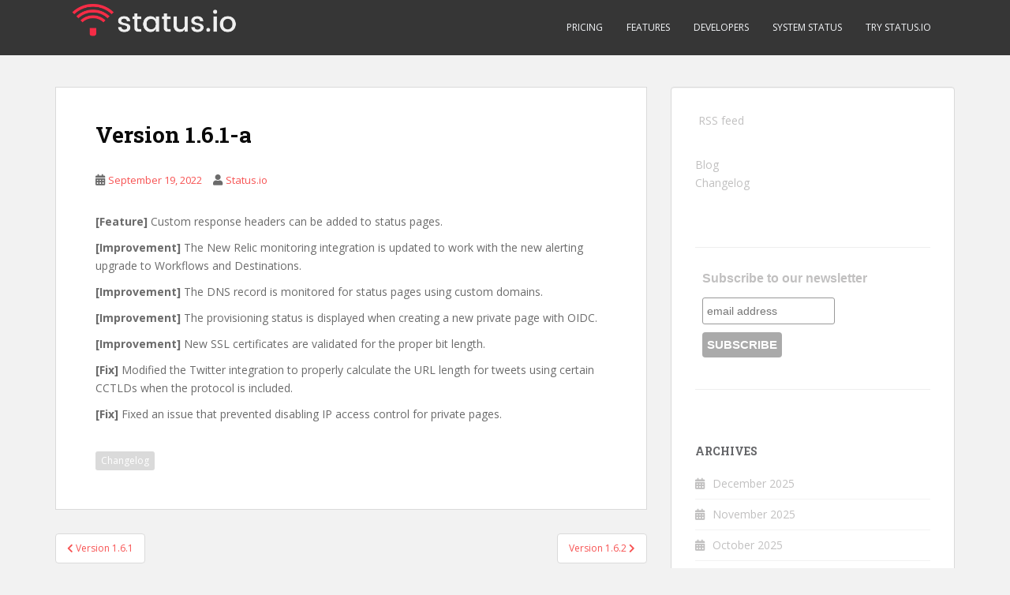

--- FILE ---
content_type: text/html; charset=UTF-8
request_url: https://blog.status.io/2022/09/19/version-1-6-1-a/
body_size: 9470
content:
<!doctype html>
<!--[if !IE]>
<html class="no-js non-ie" lang="en-US"> <![endif]-->
<!--[if IE 7 ]>
<html class="no-js ie7" lang="en-US"> <![endif]-->
<!--[if IE 8 ]>
<html class="no-js ie8" lang="en-US"> <![endif]-->
<!--[if IE 9 ]>
<html class="no-js ie9" lang="en-US"> <![endif]-->
<!--[if gt IE 9]><!-->
<html class="no-js" lang="en-US"> <!--<![endif]-->
<head>
<meta charset="UTF-8">
<meta name="viewport" content="width=device-width, initial-scale=1">
<meta name="theme-color" content="">
<link rel="profile" href="http://gmpg.org/xfn/11">

<title>Version 1.6.1-a &#8211; Status.io Blog</title>
<meta name='robots' content='max-image-preview:large' />
	<style>img:is([sizes="auto" i], [sizes^="auto," i]) { contain-intrinsic-size: 3000px 1500px }</style>
	<link rel='dns-prefetch' href='//fonts.googleapis.com' />
<link rel="alternate" type="application/rss+xml" title="Status.io Blog &raquo; Feed" href="https://blog.status.io/feed/" />
<script type="text/javascript">
/* <![CDATA[ */
window._wpemojiSettings = {"baseUrl":"https:\/\/s.w.org\/images\/core\/emoji\/16.0.1\/72x72\/","ext":".png","svgUrl":"https:\/\/s.w.org\/images\/core\/emoji\/16.0.1\/svg\/","svgExt":".svg","source":{"concatemoji":"https:\/\/blog.status.io\/wp-includes\/js\/wp-emoji-release.min.js?ver=6.8.3"}};
/*! This file is auto-generated */
!function(s,n){var o,i,e;function c(e){try{var t={supportTests:e,timestamp:(new Date).valueOf()};sessionStorage.setItem(o,JSON.stringify(t))}catch(e){}}function p(e,t,n){e.clearRect(0,0,e.canvas.width,e.canvas.height),e.fillText(t,0,0);var t=new Uint32Array(e.getImageData(0,0,e.canvas.width,e.canvas.height).data),a=(e.clearRect(0,0,e.canvas.width,e.canvas.height),e.fillText(n,0,0),new Uint32Array(e.getImageData(0,0,e.canvas.width,e.canvas.height).data));return t.every(function(e,t){return e===a[t]})}function u(e,t){e.clearRect(0,0,e.canvas.width,e.canvas.height),e.fillText(t,0,0);for(var n=e.getImageData(16,16,1,1),a=0;a<n.data.length;a++)if(0!==n.data[a])return!1;return!0}function f(e,t,n,a){switch(t){case"flag":return n(e,"\ud83c\udff3\ufe0f\u200d\u26a7\ufe0f","\ud83c\udff3\ufe0f\u200b\u26a7\ufe0f")?!1:!n(e,"\ud83c\udde8\ud83c\uddf6","\ud83c\udde8\u200b\ud83c\uddf6")&&!n(e,"\ud83c\udff4\udb40\udc67\udb40\udc62\udb40\udc65\udb40\udc6e\udb40\udc67\udb40\udc7f","\ud83c\udff4\u200b\udb40\udc67\u200b\udb40\udc62\u200b\udb40\udc65\u200b\udb40\udc6e\u200b\udb40\udc67\u200b\udb40\udc7f");case"emoji":return!a(e,"\ud83e\udedf")}return!1}function g(e,t,n,a){var r="undefined"!=typeof WorkerGlobalScope&&self instanceof WorkerGlobalScope?new OffscreenCanvas(300,150):s.createElement("canvas"),o=r.getContext("2d",{willReadFrequently:!0}),i=(o.textBaseline="top",o.font="600 32px Arial",{});return e.forEach(function(e){i[e]=t(o,e,n,a)}),i}function t(e){var t=s.createElement("script");t.src=e,t.defer=!0,s.head.appendChild(t)}"undefined"!=typeof Promise&&(o="wpEmojiSettingsSupports",i=["flag","emoji"],n.supports={everything:!0,everythingExceptFlag:!0},e=new Promise(function(e){s.addEventListener("DOMContentLoaded",e,{once:!0})}),new Promise(function(t){var n=function(){try{var e=JSON.parse(sessionStorage.getItem(o));if("object"==typeof e&&"number"==typeof e.timestamp&&(new Date).valueOf()<e.timestamp+604800&&"object"==typeof e.supportTests)return e.supportTests}catch(e){}return null}();if(!n){if("undefined"!=typeof Worker&&"undefined"!=typeof OffscreenCanvas&&"undefined"!=typeof URL&&URL.createObjectURL&&"undefined"!=typeof Blob)try{var e="postMessage("+g.toString()+"("+[JSON.stringify(i),f.toString(),p.toString(),u.toString()].join(",")+"));",a=new Blob([e],{type:"text/javascript"}),r=new Worker(URL.createObjectURL(a),{name:"wpTestEmojiSupports"});return void(r.onmessage=function(e){c(n=e.data),r.terminate(),t(n)})}catch(e){}c(n=g(i,f,p,u))}t(n)}).then(function(e){for(var t in e)n.supports[t]=e[t],n.supports.everything=n.supports.everything&&n.supports[t],"flag"!==t&&(n.supports.everythingExceptFlag=n.supports.everythingExceptFlag&&n.supports[t]);n.supports.everythingExceptFlag=n.supports.everythingExceptFlag&&!n.supports.flag,n.DOMReady=!1,n.readyCallback=function(){n.DOMReady=!0}}).then(function(){return e}).then(function(){var e;n.supports.everything||(n.readyCallback(),(e=n.source||{}).concatemoji?t(e.concatemoji):e.wpemoji&&e.twemoji&&(t(e.twemoji),t(e.wpemoji)))}))}((window,document),window._wpemojiSettings);
/* ]]> */
</script>
<link rel='stylesheet' id='crayon-css' href='https://blog.status.io/wp-content/plugins/crayon-syntax-highlighter/css/min/crayon.min.css?ver=_2.7.2_beta' type='text/css' media='all' />
<style id='wp-emoji-styles-inline-css' type='text/css'>

	img.wp-smiley, img.emoji {
		display: inline !important;
		border: none !important;
		box-shadow: none !important;
		height: 1em !important;
		width: 1em !important;
		margin: 0 0.07em !important;
		vertical-align: -0.1em !important;
		background: none !important;
		padding: 0 !important;
	}
</style>
<link rel='stylesheet' id='wp-block-library-css' href='https://blog.status.io/wp-includes/css/dist/block-library/style.min.css?ver=6.8.3' type='text/css' media='all' />
<style id='classic-theme-styles-inline-css' type='text/css'>
/*! This file is auto-generated */
.wp-block-button__link{color:#fff;background-color:#32373c;border-radius:9999px;box-shadow:none;text-decoration:none;padding:calc(.667em + 2px) calc(1.333em + 2px);font-size:1.125em}.wp-block-file__button{background:#32373c;color:#fff;text-decoration:none}
</style>
<style id='global-styles-inline-css' type='text/css'>
:root{--wp--preset--aspect-ratio--square: 1;--wp--preset--aspect-ratio--4-3: 4/3;--wp--preset--aspect-ratio--3-4: 3/4;--wp--preset--aspect-ratio--3-2: 3/2;--wp--preset--aspect-ratio--2-3: 2/3;--wp--preset--aspect-ratio--16-9: 16/9;--wp--preset--aspect-ratio--9-16: 9/16;--wp--preset--color--black: #000000;--wp--preset--color--cyan-bluish-gray: #abb8c3;--wp--preset--color--white: #ffffff;--wp--preset--color--pale-pink: #f78da7;--wp--preset--color--vivid-red: #cf2e2e;--wp--preset--color--luminous-vivid-orange: #ff6900;--wp--preset--color--luminous-vivid-amber: #fcb900;--wp--preset--color--light-green-cyan: #7bdcb5;--wp--preset--color--vivid-green-cyan: #00d084;--wp--preset--color--pale-cyan-blue: #8ed1fc;--wp--preset--color--vivid-cyan-blue: #0693e3;--wp--preset--color--vivid-purple: #9b51e0;--wp--preset--gradient--vivid-cyan-blue-to-vivid-purple: linear-gradient(135deg,rgba(6,147,227,1) 0%,rgb(155,81,224) 100%);--wp--preset--gradient--light-green-cyan-to-vivid-green-cyan: linear-gradient(135deg,rgb(122,220,180) 0%,rgb(0,208,130) 100%);--wp--preset--gradient--luminous-vivid-amber-to-luminous-vivid-orange: linear-gradient(135deg,rgba(252,185,0,1) 0%,rgba(255,105,0,1) 100%);--wp--preset--gradient--luminous-vivid-orange-to-vivid-red: linear-gradient(135deg,rgba(255,105,0,1) 0%,rgb(207,46,46) 100%);--wp--preset--gradient--very-light-gray-to-cyan-bluish-gray: linear-gradient(135deg,rgb(238,238,238) 0%,rgb(169,184,195) 100%);--wp--preset--gradient--cool-to-warm-spectrum: linear-gradient(135deg,rgb(74,234,220) 0%,rgb(151,120,209) 20%,rgb(207,42,186) 40%,rgb(238,44,130) 60%,rgb(251,105,98) 80%,rgb(254,248,76) 100%);--wp--preset--gradient--blush-light-purple: linear-gradient(135deg,rgb(255,206,236) 0%,rgb(152,150,240) 100%);--wp--preset--gradient--blush-bordeaux: linear-gradient(135deg,rgb(254,205,165) 0%,rgb(254,45,45) 50%,rgb(107,0,62) 100%);--wp--preset--gradient--luminous-dusk: linear-gradient(135deg,rgb(255,203,112) 0%,rgb(199,81,192) 50%,rgb(65,88,208) 100%);--wp--preset--gradient--pale-ocean: linear-gradient(135deg,rgb(255,245,203) 0%,rgb(182,227,212) 50%,rgb(51,167,181) 100%);--wp--preset--gradient--electric-grass: linear-gradient(135deg,rgb(202,248,128) 0%,rgb(113,206,126) 100%);--wp--preset--gradient--midnight: linear-gradient(135deg,rgb(2,3,129) 0%,rgb(40,116,252) 100%);--wp--preset--font-size--small: 13px;--wp--preset--font-size--medium: 20px;--wp--preset--font-size--large: 36px;--wp--preset--font-size--x-large: 42px;--wp--preset--spacing--20: 0.44rem;--wp--preset--spacing--30: 0.67rem;--wp--preset--spacing--40: 1rem;--wp--preset--spacing--50: 1.5rem;--wp--preset--spacing--60: 2.25rem;--wp--preset--spacing--70: 3.38rem;--wp--preset--spacing--80: 5.06rem;--wp--preset--shadow--natural: 6px 6px 9px rgba(0, 0, 0, 0.2);--wp--preset--shadow--deep: 12px 12px 50px rgba(0, 0, 0, 0.4);--wp--preset--shadow--sharp: 6px 6px 0px rgba(0, 0, 0, 0.2);--wp--preset--shadow--outlined: 6px 6px 0px -3px rgba(255, 255, 255, 1), 6px 6px rgba(0, 0, 0, 1);--wp--preset--shadow--crisp: 6px 6px 0px rgba(0, 0, 0, 1);}:where(.is-layout-flex){gap: 0.5em;}:where(.is-layout-grid){gap: 0.5em;}body .is-layout-flex{display: flex;}.is-layout-flex{flex-wrap: wrap;align-items: center;}.is-layout-flex > :is(*, div){margin: 0;}body .is-layout-grid{display: grid;}.is-layout-grid > :is(*, div){margin: 0;}:where(.wp-block-columns.is-layout-flex){gap: 2em;}:where(.wp-block-columns.is-layout-grid){gap: 2em;}:where(.wp-block-post-template.is-layout-flex){gap: 1.25em;}:where(.wp-block-post-template.is-layout-grid){gap: 1.25em;}.has-black-color{color: var(--wp--preset--color--black) !important;}.has-cyan-bluish-gray-color{color: var(--wp--preset--color--cyan-bluish-gray) !important;}.has-white-color{color: var(--wp--preset--color--white) !important;}.has-pale-pink-color{color: var(--wp--preset--color--pale-pink) !important;}.has-vivid-red-color{color: var(--wp--preset--color--vivid-red) !important;}.has-luminous-vivid-orange-color{color: var(--wp--preset--color--luminous-vivid-orange) !important;}.has-luminous-vivid-amber-color{color: var(--wp--preset--color--luminous-vivid-amber) !important;}.has-light-green-cyan-color{color: var(--wp--preset--color--light-green-cyan) !important;}.has-vivid-green-cyan-color{color: var(--wp--preset--color--vivid-green-cyan) !important;}.has-pale-cyan-blue-color{color: var(--wp--preset--color--pale-cyan-blue) !important;}.has-vivid-cyan-blue-color{color: var(--wp--preset--color--vivid-cyan-blue) !important;}.has-vivid-purple-color{color: var(--wp--preset--color--vivid-purple) !important;}.has-black-background-color{background-color: var(--wp--preset--color--black) !important;}.has-cyan-bluish-gray-background-color{background-color: var(--wp--preset--color--cyan-bluish-gray) !important;}.has-white-background-color{background-color: var(--wp--preset--color--white) !important;}.has-pale-pink-background-color{background-color: var(--wp--preset--color--pale-pink) !important;}.has-vivid-red-background-color{background-color: var(--wp--preset--color--vivid-red) !important;}.has-luminous-vivid-orange-background-color{background-color: var(--wp--preset--color--luminous-vivid-orange) !important;}.has-luminous-vivid-amber-background-color{background-color: var(--wp--preset--color--luminous-vivid-amber) !important;}.has-light-green-cyan-background-color{background-color: var(--wp--preset--color--light-green-cyan) !important;}.has-vivid-green-cyan-background-color{background-color: var(--wp--preset--color--vivid-green-cyan) !important;}.has-pale-cyan-blue-background-color{background-color: var(--wp--preset--color--pale-cyan-blue) !important;}.has-vivid-cyan-blue-background-color{background-color: var(--wp--preset--color--vivid-cyan-blue) !important;}.has-vivid-purple-background-color{background-color: var(--wp--preset--color--vivid-purple) !important;}.has-black-border-color{border-color: var(--wp--preset--color--black) !important;}.has-cyan-bluish-gray-border-color{border-color: var(--wp--preset--color--cyan-bluish-gray) !important;}.has-white-border-color{border-color: var(--wp--preset--color--white) !important;}.has-pale-pink-border-color{border-color: var(--wp--preset--color--pale-pink) !important;}.has-vivid-red-border-color{border-color: var(--wp--preset--color--vivid-red) !important;}.has-luminous-vivid-orange-border-color{border-color: var(--wp--preset--color--luminous-vivid-orange) !important;}.has-luminous-vivid-amber-border-color{border-color: var(--wp--preset--color--luminous-vivid-amber) !important;}.has-light-green-cyan-border-color{border-color: var(--wp--preset--color--light-green-cyan) !important;}.has-vivid-green-cyan-border-color{border-color: var(--wp--preset--color--vivid-green-cyan) !important;}.has-pale-cyan-blue-border-color{border-color: var(--wp--preset--color--pale-cyan-blue) !important;}.has-vivid-cyan-blue-border-color{border-color: var(--wp--preset--color--vivid-cyan-blue) !important;}.has-vivid-purple-border-color{border-color: var(--wp--preset--color--vivid-purple) !important;}.has-vivid-cyan-blue-to-vivid-purple-gradient-background{background: var(--wp--preset--gradient--vivid-cyan-blue-to-vivid-purple) !important;}.has-light-green-cyan-to-vivid-green-cyan-gradient-background{background: var(--wp--preset--gradient--light-green-cyan-to-vivid-green-cyan) !important;}.has-luminous-vivid-amber-to-luminous-vivid-orange-gradient-background{background: var(--wp--preset--gradient--luminous-vivid-amber-to-luminous-vivid-orange) !important;}.has-luminous-vivid-orange-to-vivid-red-gradient-background{background: var(--wp--preset--gradient--luminous-vivid-orange-to-vivid-red) !important;}.has-very-light-gray-to-cyan-bluish-gray-gradient-background{background: var(--wp--preset--gradient--very-light-gray-to-cyan-bluish-gray) !important;}.has-cool-to-warm-spectrum-gradient-background{background: var(--wp--preset--gradient--cool-to-warm-spectrum) !important;}.has-blush-light-purple-gradient-background{background: var(--wp--preset--gradient--blush-light-purple) !important;}.has-blush-bordeaux-gradient-background{background: var(--wp--preset--gradient--blush-bordeaux) !important;}.has-luminous-dusk-gradient-background{background: var(--wp--preset--gradient--luminous-dusk) !important;}.has-pale-ocean-gradient-background{background: var(--wp--preset--gradient--pale-ocean) !important;}.has-electric-grass-gradient-background{background: var(--wp--preset--gradient--electric-grass) !important;}.has-midnight-gradient-background{background: var(--wp--preset--gradient--midnight) !important;}.has-small-font-size{font-size: var(--wp--preset--font-size--small) !important;}.has-medium-font-size{font-size: var(--wp--preset--font-size--medium) !important;}.has-large-font-size{font-size: var(--wp--preset--font-size--large) !important;}.has-x-large-font-size{font-size: var(--wp--preset--font-size--x-large) !important;}
:where(.wp-block-post-template.is-layout-flex){gap: 1.25em;}:where(.wp-block-post-template.is-layout-grid){gap: 1.25em;}
:where(.wp-block-columns.is-layout-flex){gap: 2em;}:where(.wp-block-columns.is-layout-grid){gap: 2em;}
:root :where(.wp-block-pullquote){font-size: 1.5em;line-height: 1.6;}
</style>
<link rel='stylesheet' id='sparkling-bootstrap-css' href='https://blog.status.io/wp-content/themes/sparkling/assets/css/bootstrap.min.css?ver=6.8.3' type='text/css' media='all' />
<link rel='stylesheet' id='sparkling-icons-css' href='https://blog.status.io/wp-content/themes/sparkling/assets/css/fontawesome-all.min.css?ver=5.1.1.' type='text/css' media='all' />
<link rel='stylesheet' id='sparkling-fonts-css' href='//fonts.googleapis.com/css?family=Open+Sans%3A400italic%2C400%2C600%2C700%7CRoboto+Slab%3A400%2C300%2C700&#038;ver=6.8.3' type='text/css' media='all' />
<link rel='stylesheet' id='sparkling-style-css' href='https://blog.status.io/wp-content/themes/sparkling/style.css?ver=2.4.2' type='text/css' media='all' />

<script>
if (document.location.protocol != "https:") {
    document.location = document.URL.replace(/^http:/i, "https:");
}
</script>
<script type="text/javascript" src="https://blog.status.io/wp-includes/js/jquery/jquery.min.js?ver=3.7.1" id="jquery-core-js"></script>
<script type="text/javascript" src="https://blog.status.io/wp-includes/js/jquery/jquery-migrate.min.js?ver=3.4.1" id="jquery-migrate-js"></script>
<script type="text/javascript" id="crayon_js-js-extra">
/* <![CDATA[ */
var CrayonSyntaxSettings = {"version":"_2.7.2_beta","is_admin":"0","ajaxurl":"https:\/\/blog.status.io\/wp-admin\/admin-ajax.php","prefix":"crayon-","setting":"crayon-setting","selected":"crayon-setting-selected","changed":"crayon-setting-changed","special":"crayon-setting-special","orig_value":"data-orig-value","debug":""};
var CrayonSyntaxStrings = {"copy":"Press %s to Copy, %s to Paste","minimize":"Click To Expand Code"};
/* ]]> */
</script>
<script type="text/javascript" src="https://blog.status.io/wp-content/plugins/crayon-syntax-highlighter/js/min/crayon.min.js?ver=_2.7.2_beta" id="crayon_js-js"></script>
<script type="text/javascript" src="https://blog.status.io/wp-content/plugins/wp-retina-2x/app/picturefill.min.js?ver=1763412355" id="wr2x-picturefill-js-js"></script>
<script type="text/javascript" src="https://blog.status.io/wp-content/themes/sparkling/assets/js/vendor/bootstrap.min.js?ver=6.8.3" id="sparkling-bootstrapjs-js"></script>
<script type="text/javascript" src="https://blog.status.io/wp-content/themes/sparkling/assets/js/functions.js?ver=20180503" id="sparkling-functions-js"></script>
<link rel="https://api.w.org/" href="https://blog.status.io/wp-json/" /><link rel="alternate" title="JSON" type="application/json" href="https://blog.status.io/wp-json/wp/v2/posts/987" /><link rel="EditURI" type="application/rsd+xml" title="RSD" href="https://blog.status.io/xmlrpc.php?rsd" />
<meta name="generator" content="WordPress 6.8.3" />
<link rel="canonical" href="https://blog.status.io/2022/09/19/version-1-6-1-a/" />
<link rel='shortlink' href='https://blog.status.io/?p=987' />
<link rel="alternate" title="oEmbed (JSON)" type="application/json+oembed" href="https://blog.status.io/wp-json/oembed/1.0/embed?url=https%3A%2F%2Fblog.status.io%2F2022%2F09%2F19%2Fversion-1-6-1-a%2F" />
<link rel="alternate" title="oEmbed (XML)" type="text/xml+oembed" href="https://blog.status.io/wp-json/oembed/1.0/embed?url=https%3A%2F%2Fblog.status.io%2F2022%2F09%2F19%2Fversion-1-6-1-a%2F&#038;format=xml" />
<style type="text/css">a, #infinite-handle span, #secondary .widget .post-content a, .entry-meta a {color:#f75353}a:hover, a:focus, a:active, #secondary .widget .post-content a:hover, #secondary .widget .post-content a:focus, .woocommerce nav.woocommerce-pagination ul li a:focus, .woocommerce nav.woocommerce-pagination ul li a:hover, .woocommerce nav.woocommerce-pagination ul li span.current, #secondary .widget a:hover, #secondary .widget a:focus {color: #f75353;}.btn-default, .label-default, .flex-caption h2, .btn.btn-default.read-more,button,
              .navigation .wp-pagenavi-pagination span.current,.navigation .wp-pagenavi-pagination a:hover,
              .woocommerce a.button, .woocommerce button.button,
              .woocommerce input.button, .woocommerce #respond input#submit.alt,
              .woocommerce a.button, .woocommerce button.button,
              .woocommerce a.button.alt, .woocommerce button.button.alt, .woocommerce input.button.alt { background-color: #f75353; border-color: #f75353;}.site-main [class*="navigation"] a, .more-link, .pagination>li>a, .pagination>li>span, .cfa-button { color: #f75353}.cfa-button {border-color: #f75353;}.btn-default:hover, .btn-default:focus,.label-default[href]:hover, .label-default[href]:focus, .tagcloud a:hover, .tagcloud a:focus, button, .main-content [class*="navigation"] a:hover, .main-content [class*="navigation"] a:focus, #infinite-handle span:hover, #infinite-handle span:focus-within, .btn.btn-default.read-more:hover, .btn.btn-default.read-more:focus, .btn-default:hover, .btn-default:focus, .scroll-to-top:hover, .scroll-to-top:focus, .btn-default:active, .btn-default.active, .site-main [class*="navigation"] a:hover, .site-main [class*="navigation"] a:focus, .more-link:hover, .more-link:focus, #image-navigation .nav-previous a:hover, #image-navigation .nav-previous a:focus, #image-navigation .nav-next a:hover, #image-navigation .nav-next a:focus, .cfa-button:hover, .cfa-button:focus, .woocommerce a.button:hover, .woocommerce a.button:focus, .woocommerce button.button:hover, .woocommerce button.button:focus, .woocommerce input.button:hover, .woocommerce input.button:focus, .woocommerce #respond input#submit.alt:hover, .woocommerce #respond input#submit.alt:focus, .woocommerce a.button:hover, .woocommerce a.button:focus, .woocommerce button.button:hover, .woocommerce button.button:focus, .woocommerce input.button:hover, .woocommerce input.button:focus, .woocommerce a.button.alt:hover, .woocommerce a.button.alt:focus, .woocommerce button.button.alt:hover, .woocommerce button.button.alt:focus, .woocommerce input.button.alt:hover, .woocommerce input.button.alt:focus, a:hover .flex-caption h2 { background-color: #1c1c1c; border-color: #1c1c1c; }.pagination>li>a:focus, .pagination>li>a:hover, .pagination>li>span:focus-within, .pagination>li>span:hover {color: #1c1c1c;}.cfa { background-color: #f75353; } .cfa-button:hover a {color: #f75353;}.cfa-text { color: #ffffff;}.cfa-button {border-color: #f75353; color: #ffffff;}h1, h2, h3, h4, h5, h6, .h1, .h2, .h3, .h4, .h5, .h6, .entry-title, .entry-title a {color: #0a0a0a;}.navbar-default .navbar-nav > li:hover > a, .navbar-default .navbar-nav > li:focus-within > a, .navbar-nav > li:hover > .caret, .navbar-nav > li:focus-within > .caret, .navbar-default .navbar-nav.sparkling-mobile-menu > li.open > a, .navbar-default .navbar-nav.sparkling-mobile-menu > li.open > .caret, .navbar-default .navbar-nav > li:hover, .navbar-default .navbar-nav > li:focus-within, .navbar-default .navbar-nav > .active > a, .navbar-default .navbar-nav > .active > .caret, .navbar-default .navbar-nav > .active > a:hover, .navbar-default .navbar-nav > .active > a:focus, .navbar-default .navbar-nav > li > a:hover, .navbar-default .navbar-nav > li > a:focus, .navbar-default .navbar-nav > .open > a, .navbar-default .navbar-nav > .open > a:hover, .navbar-default .navbar-nav > .open > a:focus {color: #f75353;}@media (max-width: 767px){ .navbar-default .navbar-nav > li.open > a, .navbar-default .navbar-nav > li.open > .caret { color: #f75353 !important; } }.dropdown-menu>.active>a, .dropdown-menu>.active>a:focus, .dropdown-menu>.active>a:hover, .dropdown-menu>.active>.caret, .dropdown-menu>li>a:focus, .dropdown-menu>li>a:hover, .dropdown-menu>li:hover>a, .dropdown-menu>li:hover>.caret {color:#f75353;}@media (max-width: 767px) {.navbar-default .navbar-nav .open .dropdown-menu > .active > a, .navbar-default .navbar-nav .dropdown-menu > li.active > .caret, .navbar-default .navbar-nav .dropdown-menu > li.open > a, .navbar-default .navbar-nav li.open > a, .navbar-default .navbar-nav li.open > .caret {color:#f75353;} }.navbar-default .navbar-nav .current-menu-ancestor a.dropdown-toggle { color: #f75353;}</style>		<style type="text/css">
			caca,
		.site-name,
		.site-description {
			position: absolute;
			clip: rect(1px, 1px, 1px, 1px);
		}
		</style>
	<link rel="icon" href="https://blog.status.io/wp-content/uploads/2017/11/cropped-Untitled-1-32x32.png" sizes="32x32" />
<link rel="icon" href="https://blog.status.io/wp-content/uploads/2017/11/cropped-Untitled-1-192x192.png" sizes="192x192" />
<link rel="apple-touch-icon" href="https://blog.status.io/wp-content/uploads/2017/11/cropped-Untitled-1-180x180.png" />
<meta name="msapplication-TileImage" content="https://blog.status.io/wp-content/uploads/2017/11/cropped-Untitled-1-270x270.png" />
		<style type="text/css" id="wp-custom-css">
			/*
You can add your own CSS here.

Click the help icon above to learn more.
*/

#logo img {
	width:250px;
}

.copyright {
 display: none;
}		</style>
		
</head>

<body class="wp-singular post-template-default single single-post postid-987 single-format-standard wp-theme-sparkling">
	<a class="sr-only sr-only-focusable" href="#content">Skip to main content</a>
<div id="page" class="hfeed site">

	<header id="masthead" class="site-header" role="banner">
		<nav class="navbar navbar-default
		" role="navigation">
			<div class="container">
				<div class="row">
					<div class="site-navigation-inner col-sm-12">
						<div class="navbar-header">


														<div id="logo">
																																<a href="https://blog.status.io/"><img src="https://blog.status.io/wp-content/uploads/2017/11/logo-white-v10-blog-3.png"  height="180" width="915" alt="Status.io Blog"/></a>
																																</div><!-- end of #logo -->

							<button type="button" class="btn navbar-toggle" data-toggle="collapse" data-target=".navbar-ex1-collapse">
								<span class="sr-only">Toggle navigation</span>
								<span class="icon-bar"></span>
								<span class="icon-bar"></span>
								<span class="icon-bar"></span>
							</button>
						</div>



						<div class="collapse navbar-collapse navbar-ex1-collapse"><ul id="menu-top" class="nav navbar-nav"><li id="menu-item-79" class="menu-item menu-item-type-custom menu-item-object-custom menu-item-79"><a href="https://status.io/pricing">Pricing</a></li>
<li id="menu-item-217" class="menu-item menu-item-type-custom menu-item-object-custom menu-item-217"><a href="https://status.io/features">Features</a></li>
<li id="menu-item-80" class="menu-item menu-item-type-custom menu-item-object-custom menu-item-80"><a href="http://developers.status.io">Developers</a></li>
<li id="menu-item-81" class="menu-item menu-item-type-custom menu-item-object-custom menu-item-81"><a href="http://status.status.io">System Status</a></li>
<li id="menu-item-82" class="menu-item menu-item-type-custom menu-item-object-custom menu-item-82"><a href="https://status.io/join">Try Status.io</a></li>
</ul></div>


					</div>
				</div>
			</div>
		</nav><!-- .site-navigation -->
	</header><!-- #masthead -->

	<div id="content" class="site-content">

		<div class="top-section">
								</div>

		<div class="container main-content-area">
						<div class="row side-pull-left">
				<div class="main-content-inner col-sm-12 col-md-8">

	<div id="primary" class="content-area">
		<main id="main" class="site-main" role="main">

		<article id="post-987" class="post-987 post type-post status-publish format-standard hentry category-uncategorized tag-changelog">
		<div class="post-inner-content">
		<header class="entry-header page-header">

			<h1 class="entry-title ">Version 1.6.1-a</h1>

			<div class="entry-meta">
				<span class="posted-on"><i class="fa fa-calendar-alt"></i> <a href="https://blog.status.io/2022/09/19/version-1-6-1-a/" rel="bookmark"><time class="entry-date published" datetime="2022-09-19T16:47:00+00:00">September 19, 2022</time><time class="updated" datetime="2022-10-20T16:51:59+00:00">October 20, 2022</time></a></span><span class="byline"> <i class="fa fa-user"></i> <span class="author vcard"><a class="url fn n" href="https://blog.status.io/author/statusio/">Status.io</a></span></span>
								
			</div><!-- .entry-meta -->
		</header><!-- .entry-header -->

		<div class="entry-content">
			
<p><strong><strong>[Feature]</strong></strong> Custom response headers can be added to status pages.</p>



<p><strong><strong>[Improvement]</strong></strong> The New Relic monitoring integration is updated to work with the new alerting upgrade to Workflows and Destinations.</p>



<p><strong><strong>[Improvement]</strong></strong> The DNS record is monitored for status pages using custom domains.</p>



<p><strong><strong>[Improvement]</strong></strong> The provisioning status is displayed when creating a new private page with OIDC.</p>



<p><strong><strong>[Improvement]</strong></strong> New SSL certificates are validated for the proper bit length.</p>



<p><strong><strong>[Fix]</strong></strong> Modified the Twitter integration to properly calculate the URL length for tweets using certain CCTLDs when the protocol is included.</p>



<p><strong><strong>[Fix]</strong></strong> Fixed an issue that prevented disabling IP access control for private pages.</p>



<p></p>



<p></p>
					</div><!-- .entry-content -->

		<footer class="entry-meta">

					  <!-- tags -->
		  <div class="tagcloud">

				<a href="https://blog.status.io/tag/changelog/">Changelog</a> 
		  </div>
		  <!-- end tags -->
			
		</footer><!-- .entry-meta -->
	</div>

	
</article><!-- #post-## -->

	<nav class="navigation post-navigation" aria-label="Posts">
		<h2 class="screen-reader-text">Post navigation</h2>
		<div class="nav-links"><div class="nav-previous"><a href="https://blog.status.io/2022/07/06/version-1-6-1/" rel="prev"><i class="fa fa-chevron-left"></i> <span class="post-title">Version 1.6.1</span></a></div><div class="nav-next"><a href="https://blog.status.io/2022/12/08/version-1-6-2/" rel="next"><span class="post-title">Version 1.6.2 <i class="fa fa-chevron-right"></i></span></a></div></div>
	</nav>
		</main><!-- #main -->
	</div><!-- #primary -->

</div><!-- close .main-content-inner -->
<div id="secondary" class="widget-area col-sm-12 col-md-4" role="complementary">
	<div class="well">
				<aside id="text-3" class="widget widget_text">			<div class="textwidget"><p><a href="http://feeds.feedburner.com/statusio" rel="alternate" type="application/rss+xml"><img src="//feedburner.google.com/fb/images/pub/feed-icon16x16.png" alt="" style="vertical-align:middle;border:0"></a>&nbsp;<a href="http://feeds.feedburner.com/statusio" rel="alternate" type="application/rss+xml">RSS feed</a></p>

<br />
<a href="/">Blog</a>
<br />
<a href="/tag/changelog">Changelog</a></div>
		</aside><aside id="text-2" class="widget widget_text">			<div class="textwidget"><hr>

<!-- Begin MailChimp Signup Form -->
<link href="//cdn-images.mailchimp.com/embedcode/slim-081711.css" rel="stylesheet" type="text/css">
<style type="text/css">
  #mc_embed_signup{background:#fff; clear:left; font:14px Helvetica,Arial,sans-serif; }
  /* Add your own MailChimp form style overrides in your site stylesheet or in this style block.
     We recommend moving this block and the preceding CSS link to the HEAD of your HTML file. */
</style>
<div id="mc_embed_signup">
<form action="http://status.us4.list-manage.com/subscribe/post?u=d29e90ef4c9eb7ba22f1290b8&amp;id=40ca8ff0c4" method="post" id="mc-embedded-subscribe-form" name="mc-embedded-subscribe-form" class="validate" target="_blank" novalidate="">
  <label for="mce-EMAIL">Subscribe to our newsletter</label>
  <input type="email" value="" name="EMAIL" class="email" id="mce-EMAIL" placeholder="email address" required="">
    <!-- real people should not fill this in and expect good things - do not remove this or risk form bot signups-->
    <div style="position: absolute; left: -5000px;"><input type="text" name="b_d29e90ef4c9eb7ba22f1290b8_40ca8ff0c4" value=""></div>
  <div class="clear"><input type="submit" value="Subscribe" name="subscribe" id="mc-embedded-subscribe" class="button"></div>
</form>
</div>
<!--End mc_embed_signup-->

<hr>
</div>
		</aside><aside id="archives-2" class="widget widget_archive"><h3 class="widget-title">Archives</h3>
			<ul>
					<li><a href='https://blog.status.io/2025/12/'>December 2025</a></li>
	<li><a href='https://blog.status.io/2025/11/'>November 2025</a></li>
	<li><a href='https://blog.status.io/2025/10/'>October 2025</a></li>
	<li><a href='https://blog.status.io/2025/07/'>July 2025</a></li>
	<li><a href='https://blog.status.io/2025/05/'>May 2025</a></li>
	<li><a href='https://blog.status.io/2025/03/'>March 2025</a></li>
	<li><a href='https://blog.status.io/2025/01/'>January 2025</a></li>
	<li><a href='https://blog.status.io/2024/11/'>November 2024</a></li>
	<li><a href='https://blog.status.io/2024/10/'>October 2024</a></li>
	<li><a href='https://blog.status.io/2024/05/'>May 2024</a></li>
	<li><a href='https://blog.status.io/2024/03/'>March 2024</a></li>
	<li><a href='https://blog.status.io/2024/02/'>February 2024</a></li>
	<li><a href='https://blog.status.io/2024/01/'>January 2024</a></li>
	<li><a href='https://blog.status.io/2023/11/'>November 2023</a></li>
	<li><a href='https://blog.status.io/2023/10/'>October 2023</a></li>
	<li><a href='https://blog.status.io/2023/07/'>July 2023</a></li>
	<li><a href='https://blog.status.io/2023/04/'>April 2023</a></li>
	<li><a href='https://blog.status.io/2023/03/'>March 2023</a></li>
	<li><a href='https://blog.status.io/2022/12/'>December 2022</a></li>
	<li><a href='https://blog.status.io/2022/09/'>September 2022</a></li>
	<li><a href='https://blog.status.io/2022/07/'>July 2022</a></li>
	<li><a href='https://blog.status.io/2022/05/'>May 2022</a></li>
	<li><a href='https://blog.status.io/2022/04/'>April 2022</a></li>
	<li><a href='https://blog.status.io/2022/02/'>February 2022</a></li>
	<li><a href='https://blog.status.io/2022/01/'>January 2022</a></li>
	<li><a href='https://blog.status.io/2021/10/'>October 2021</a></li>
	<li><a href='https://blog.status.io/2021/09/'>September 2021</a></li>
	<li><a href='https://blog.status.io/2021/08/'>August 2021</a></li>
	<li><a href='https://blog.status.io/2021/07/'>July 2021</a></li>
	<li><a href='https://blog.status.io/2021/05/'>May 2021</a></li>
	<li><a href='https://blog.status.io/2021/04/'>April 2021</a></li>
	<li><a href='https://blog.status.io/2021/02/'>February 2021</a></li>
	<li><a href='https://blog.status.io/2020/12/'>December 2020</a></li>
	<li><a href='https://blog.status.io/2020/10/'>October 2020</a></li>
	<li><a href='https://blog.status.io/2020/09/'>September 2020</a></li>
	<li><a href='https://blog.status.io/2020/08/'>August 2020</a></li>
	<li><a href='https://blog.status.io/2020/06/'>June 2020</a></li>
	<li><a href='https://blog.status.io/2020/04/'>April 2020</a></li>
	<li><a href='https://blog.status.io/2020/03/'>March 2020</a></li>
	<li><a href='https://blog.status.io/2020/02/'>February 2020</a></li>
	<li><a href='https://blog.status.io/2020/01/'>January 2020</a></li>
	<li><a href='https://blog.status.io/2019/10/'>October 2019</a></li>
	<li><a href='https://blog.status.io/2019/09/'>September 2019</a></li>
	<li><a href='https://blog.status.io/2019/08/'>August 2019</a></li>
	<li><a href='https://blog.status.io/2019/07/'>July 2019</a></li>
	<li><a href='https://blog.status.io/2019/06/'>June 2019</a></li>
	<li><a href='https://blog.status.io/2019/05/'>May 2019</a></li>
	<li><a href='https://blog.status.io/2019/04/'>April 2019</a></li>
	<li><a href='https://blog.status.io/2019/03/'>March 2019</a></li>
	<li><a href='https://blog.status.io/2019/01/'>January 2019</a></li>
	<li><a href='https://blog.status.io/2018/12/'>December 2018</a></li>
	<li><a href='https://blog.status.io/2018/11/'>November 2018</a></li>
	<li><a href='https://blog.status.io/2018/10/'>October 2018</a></li>
	<li><a href='https://blog.status.io/2018/09/'>September 2018</a></li>
	<li><a href='https://blog.status.io/2018/08/'>August 2018</a></li>
	<li><a href='https://blog.status.io/2018/06/'>June 2018</a></li>
	<li><a href='https://blog.status.io/2018/05/'>May 2018</a></li>
	<li><a href='https://blog.status.io/2018/04/'>April 2018</a></li>
	<li><a href='https://blog.status.io/2018/03/'>March 2018</a></li>
	<li><a href='https://blog.status.io/2018/02/'>February 2018</a></li>
	<li><a href='https://blog.status.io/2018/01/'>January 2018</a></li>
	<li><a href='https://blog.status.io/2017/12/'>December 2017</a></li>
	<li><a href='https://blog.status.io/2017/11/'>November 2017</a></li>
	<li><a href='https://blog.status.io/2017/10/'>October 2017</a></li>
	<li><a href='https://blog.status.io/2017/09/'>September 2017</a></li>
	<li><a href='https://blog.status.io/2017/06/'>June 2017</a></li>
	<li><a href='https://blog.status.io/2017/05/'>May 2017</a></li>
	<li><a href='https://blog.status.io/2017/04/'>April 2017</a></li>
	<li><a href='https://blog.status.io/2017/03/'>March 2017</a></li>
	<li><a href='https://blog.status.io/2017/02/'>February 2017</a></li>
	<li><a href='https://blog.status.io/2017/01/'>January 2017</a></li>
	<li><a href='https://blog.status.io/2016/12/'>December 2016</a></li>
	<li><a href='https://blog.status.io/2016/11/'>November 2016</a></li>
	<li><a href='https://blog.status.io/2016/10/'>October 2016</a></li>
	<li><a href='https://blog.status.io/2016/09/'>September 2016</a></li>
	<li><a href='https://blog.status.io/2016/07/'>July 2016</a></li>
	<li><a href='https://blog.status.io/2016/06/'>June 2016</a></li>
	<li><a href='https://blog.status.io/2016/05/'>May 2016</a></li>
	<li><a href='https://blog.status.io/2016/03/'>March 2016</a></li>
	<li><a href='https://blog.status.io/2016/02/'>February 2016</a></li>
	<li><a href='https://blog.status.io/2016/01/'>January 2016</a></li>
	<li><a href='https://blog.status.io/2015/12/'>December 2015</a></li>
	<li><a href='https://blog.status.io/2015/11/'>November 2015</a></li>
	<li><a href='https://blog.status.io/2015/10/'>October 2015</a></li>
	<li><a href='https://blog.status.io/2015/09/'>September 2015</a></li>
	<li><a href='https://blog.status.io/2015/08/'>August 2015</a></li>
	<li><a href='https://blog.status.io/2015/07/'>July 2015</a></li>
	<li><a href='https://blog.status.io/2015/06/'>June 2015</a></li>
	<li><a href='https://blog.status.io/2015/05/'>May 2015</a></li>
	<li><a href='https://blog.status.io/2015/04/'>April 2015</a></li>
	<li><a href='https://blog.status.io/2015/03/'>March 2015</a></li>
	<li><a href='https://blog.status.io/2015/02/'>February 2015</a></li>
	<li><a href='https://blog.status.io/2015/01/'>January 2015</a></li>
	<li><a href='https://blog.status.io/2014/11/'>November 2014</a></li>
	<li><a href='https://blog.status.io/2014/10/'>October 2014</a></li>
	<li><a href='https://blog.status.io/2014/09/'>September 2014</a></li>
	<li><a href='https://blog.status.io/2014/08/'>August 2014</a></li>
	<li><a href='https://blog.status.io/2014/07/'>July 2014</a></li>
	<li><a href='https://blog.status.io/2014/06/'>June 2014</a></li>
	<li><a href='https://blog.status.io/2014/05/'>May 2014</a></li>
	<li><a href='https://blog.status.io/2014/04/'>April 2014</a></li>
	<li><a href='https://blog.status.io/2014/03/'>March 2014</a></li>
	<li><a href='https://blog.status.io/2014/02/'>February 2014</a></li>
	<li><a href='https://blog.status.io/2014/01/'>January 2014</a></li>
	<li><a href='https://blog.status.io/2013/11/'>November 2013</a></li>
	<li><a href='https://blog.status.io/2013/09/'>September 2013</a></li>
	<li><a href='https://blog.status.io/2013/07/'>July 2013</a></li>
			</ul>

			</aside>	</div>
</div><!-- #secondary -->
		</div><!-- close .row -->
	</div><!-- close .container -->
</div><!-- close .site-content -->

	<div id="footer-area">
		<div class="container footer-inner">
			<div class="row">
				
	
	<div class="footer-widget-area">
				<div class="col-sm-4 footer-widget" role="complementary">
			<div id="text-6" class="widget widget_text">			<div class="textwidget"><p>© Status.io</p>
</div>
		</div>		</div><!-- .widget-area .first -->
		
		
			</div>
			</div>
		</div>

		<footer id="colophon" class="site-footer" role="contentinfo">
			<div class="site-info container">
				<div class="row">
										<nav role="navigation" class="col-md-6">
											</nav>
					<div class="copyright col-md-6">
												Theme by <a href="http://colorlib.com/" target="_blank" rel="nofollow noopener">Colorlib</a> Powered by <a href="http://wordpress.org/" target="_blank">WordPress</a>					</div>
				</div>
			</div><!-- .site-info -->
			<div class="scroll-to-top"><i class="fa fa-angle-up"></i></div><!-- .scroll-to-top -->
		</footer><!-- #colophon -->
	</div>
</div><!-- #page -->

		<script type="text/javascript">
		  jQuery(document).ready(function ($) {
			if ($(window).width() >= 767) {
			  $('.navbar-nav > li.menu-item > a').click(function () {
				if ($(this).attr('target') !== '_blank') {
				  window.location = $(this).attr('href')
				}
			  })
			}
		  })
		</script>
	<script type="speculationrules">
{"prefetch":[{"source":"document","where":{"and":[{"href_matches":"\/*"},{"not":{"href_matches":["\/wp-*.php","\/wp-admin\/*","\/wp-content\/uploads\/*","\/wp-content\/*","\/wp-content\/plugins\/*","\/wp-content\/themes\/sparkling\/*","\/*\\?(.+)"]}},{"not":{"selector_matches":"a[rel~=\"nofollow\"]"}},{"not":{"selector_matches":".no-prefetch, .no-prefetch a"}}]},"eagerness":"conservative"}]}
</script>
<script type="text/javascript" src="https://blog.status.io/wp-content/themes/sparkling/assets/js/skip-link-focus-fix.min.js?ver=20140222" id="sparkling-skip-link-focus-fix-js"></script>

</body>
</html>

<!--
Performance optimized by W3 Total Cache. Learn more: https://www.boldgrid.com/w3-total-cache/

Page Caching using Disk: Enhanced 

Served from: blog.status.io @ 2026-01-23 03:59:13 by W3 Total Cache
-->